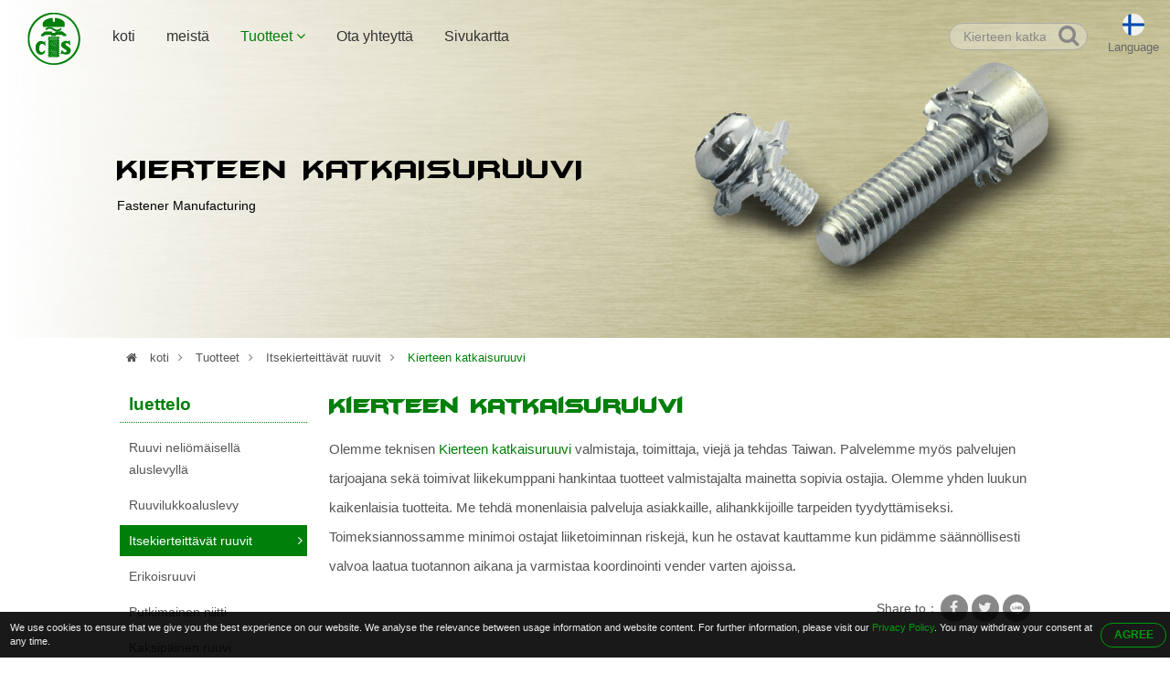

--- FILE ---
content_type: text/html; charset=UTF-8
request_url: https://www.semsscrew.com/fi/thread-cutting-screw.html
body_size: 13777
content:

<!DOCTYPE HTML>
<html lang="fi">
<head>
	<meta charset="utf-8" />
	<meta name="viewport" content="width=device-width, initial-scale=1.0" />	
			<title>Kierteen katkaisuruuvi Valmistajat. Osta korkealaatuista Kierteen katkaisuruuvi osoitteesta Taiwan</title>
<meta name="keywords" content="Kierteen katkaisuruuvi,taiwan,valmistaja,hinta,paras,tehdas,toimittajat,tukkumyyjä,valmistajat,yritys,jakelija,toimittaja,OEM,ODM" />
<meta name="description" content="Etsi online-tiedot yrityksestä, joka myy Kierteen katkaisuruuvi. Hanki tietoja Kierteen katkaisuruuvi toimittajista, valmistajista, OEM:stä, ODM:stä, tehtaista ja kauppiaista, jotka tarjoavat parhaan hinnan maassa Taiwan" />
		<meta name="robots" content="noodp"/>

	<meta property="og:title" content="Kierteen katkaisuruuvi Valmistajat. Osta korkealaatuista Kierteen katkaisuruuvi osoitteesta Taiwan. ">
	<meta property="og:description" content="Etsi online-tiedot yrityksestä, joka myy Kierteen katkaisuruuvi. Hanki tietoja Kierteen katkaisuruuvi toimittajista, valmistajista, OEM:stä, ODM:stä, tehtaista ja kauppiaista, jotka tarjoavat parhaan hinnan maassa Taiwan">
	<meta property="og:url" content="https://www.semsscrew.com/fi/thread-cutting-screw.html">
	<meta property="og:image" content="https://www.semsscrew.com/img/site.png">
	<meta property="og:site_name" name="author" content="Chia Sing Screw Industrial Co., Ltd.">
	<meta property="og:type" content="website">
	<meta property="og:locale" content="en-US" />
	<meta property="og:locale:alternate" content="zh_TW" />
	<meta name="twitter:card" content="summary_large_image">

	<link rel="shortcut icon" href="img/fav.ico">
	<link rel="canonical" href="https://www.semsscrew.com/fi/thread-cutting-screw.html" />
	<link rel="alternate" type="application/rss+xml" title="Chia Sing Screw Industrial Co., Ltd." href="rss.xml" />

	<meta name="google-site-verification" content="zpW9AlqpRw51UkgK7_Ta-4sT4ijf8h835N4VtYbHypU" />
	<meta name="yandex-verification" content="0f04ea282f1db8c6" />

	<!-- Hreflang -->
		<link rel="alternate" hreflang="en" href="https://www.semsscrew.com/thread-cutting-screw.html" />
	<link rel="alternate" hreflang="fr" href="https://www.semsscrew.com/fr/thread-cutting-screw.html" />
	<link rel="alternate" hreflang="de" href="https://www.semsscrew.com/de/thread-cutting-screw.html" />
	<link rel="alternate" hreflang="ru" href="https://www.semsscrew.com/ru/thread-cutting-screw.html" />
	<link rel="alternate" hreflang="pt" href="https://www.semsscrew.com/pt/thread-cutting-screw.html" />
	<link rel="alternate" hreflang="it" href="https://www.semsscrew.com/it/thread-cutting-screw.html" />
	<link rel="alternate" hreflang="hi" href="https://www.semsscrew.com/hi/thread-cutting-screw.html" />
	<link rel="alternate" hreflang="es" href="https://www.semsscrew.com/es/thread-cutting-screw.html" />
	<link rel="alternate" hreflang="nl" href="https://www.semsscrew.com/nl/thread-cutting-screw.html" />
	<link rel="alternate" hreflang="ar" href="https://www.semsscrew.com/ar/thread-cutting-screw.html" />
	<link rel="alternate" hreflang="th" href="https://www.semsscrew.com/th/thread-cutting-screw.html" />
	<link rel="alternate" hreflang="id" href="https://www.semsscrew.com/id/thread-cutting-screw.html" />
	<link rel="alternate" hreflang="bn" href="https://www.semsscrew.com/bn/thread-cutting-screw.html" />
	<link rel="alternate" hreflang="tr" href="https://www.semsscrew.com/tr/thread-cutting-screw.html" />
	<link rel="alternate" hreflang="vi" href="https://www.semsscrew.com/vi/thread-cutting-screw.html" />
	<link rel="alternate" hreflang="tw" href="https://www.semsscrew.com/tw/thread-cutting-screw.html" />
	
	<script type="application/ld+json">
	{
		"@context": "http://schema.org",
		"@type": "WebSite",
		"url": "https://www.semsscrew.com",
		"headline": "Kierteen katkaisuruuvi Valmistajat. Osta korkealaatuista Kierteen katkaisuruuvi osoitteesta Taiwan. ",
		"description": "Etsi online-tiedot yrityksestä, joka myy Kierteen katkaisuruuvi. Hanki tietoja Kierteen katkaisuruuvi toimittajista, valmistajista, OEM:stä, ODM:stä, tehtaista ja kauppiaista, jotka tarjoavat parhaan hinnan maassa Taiwan",
		"name": "Chia Sing Screw Industrial Co., Ltd.",
		"image": "https://www.semsscrew.com/img/site.png"
	}
	</script>
	<!-- lang = ar style -->
		
	
	<!-- new_trans_lang style -->
	<style>
		.dropbtn {
			background: url(img/lan/fl_fi@2x.png) 50% 15px no-repeat;
			background-size: 24px auto;
		}
	</style>
	<link type="text/css" rel="stylesheet" href="css/style.css">
	<style>
		.eupopup-container {
			background: rgba(0,0,0,.9);
			font-size: 0;
			text-align: center;
			display: none;
			z-index: 99;
			padding: 10px 5px;
			margin: 0;
		}

		.eupopup-container-top,
		.eupopup-container-fixedtop{
			position: fixed;
			bottom: 0; left: 0; right: 0;
			z-index: 999999999;
		}

		.eupopup-container-fixedtop{
			position: fixed;
		}

		.eupopup-container-bottom{
			position: fixed;
			bottom: 0; left: 0; right: 0;
		}

		.eupopup-container-bottomleft,
		.eupopup-container-bottomleft{
			position: fixed;
			bottom: 10px;
			left: 10px;
			width: 300px;
		}

		.eupopup-container-bottomright{
			position: fixed;
			bottom: 10px;
			right: 10px;
			width: 300px;
		}

		.eupopup-closebutton {
			font-size: 3rem;
			font-weight: 100;
			line-height: 3.5rem;
			color: #ddd;
			position: absolute;
			top: 0;
			right: 0;
			padding: 5px 10px;
		}
		.eupopup-closebutton:hover,
		.eupopup-closebutton:active {
			color: #fff;
			text-decoration: none;
		}

		.eupopup-head{
			font-size: 13px;
			line-height: 15px;
			font-weight: bold;
			color: #ffda33;
			text-align: left;
			padding: 5px 0;
		}

		.eupopup-body {
			color: #eee;
			font-size: 11px;
			line-height: 15px;
			display: inline-block;
			text-align: left;
			/*width: calc(100% - 70px);*/
			vertical-align: middle;
			padding: 0 5px;
		}
		.eupopup-body a{
			color: #009c0d;
			text-decoration: none;
		}
		.eupopup-body a:hover{
			color: #fff;
		}

		.eupopup-buttons{
			display: inline-block;
			vertical-align: middle;
			width: 70px;
		}

		.eupopup-button_1{
			font-weight: bold;
			font-size: 12px;
			line-height: 15px;
		}

		.eupopup-button_2{
			font-weight: normal;
			font-size: 13px;
			line-height: 20px;
		}

		.eupopup-buttons a{
			color: #009c0d;
			border: 1px solid #009c0d;
			padding: 5px 10px;
			border-radius: 30px;
			width: 50px;
			display: block;
		}
		.eupopup-buttons a:hover{
			color: #fff;
			border: 1px solid #fff;
		}
				@media (max-width: 1371px){
			.eupopup-body{
				width: calc(100% - 82px);
			}
		}
				@media (max-width: 460px){
			.eupopup-body{
				display: block;
				width: 100%;
				margin: 0 0 5px 0;
				padding: 0;
			}
			.eupopup-buttons {
			    display: block;
			    margin: 0 auto;
			}
		}
		@media (max-width: 812px) and (max-height: 375px){
						.eupopup-body{
				width: calc(100% - 82px);
			}
					}
		@media (max-width: 736px) and (max-height: 414px){
						.eupopup-body{
				width: calc(100% - 82px);
			}
					}
		@media (max-width: 667px) and (max-height: 375px){
			.eupopup-body{
				width: calc(100% - 82px);
			}
		}
		@media (max-width: 568px) and (max-height: 320px){
			.eupopup-body{
				width: calc(100% - 82px);
			}
		}
	</style>
</head>
<body itemscope itemtype="http://schema.org/WebPage">
<!-- Menu | Mobile, Pad Ver -->
<div id="mobileMenu" class="mobile_menu_list">
	<!-- mobile_menu_top -->
	<div class="mobile_menu_top">
		<!-- search -->
		<div id="sb-search_m" class="search_area_m">
			<form action="search.php" method="get">
				<label for="search">Please type search text...</label>
				<input class="search_text" type="text" value="Kierteen katkaisuruuvi" name="q" id="search_m" />
				<button class="btn_search" type="submit" value="search" title="Search"><i class="fa fa-search"></i></button>
			</form>
		</div>
		<div class="btn_close_menu"><a href="javascript:void(0)" onclick="closeNav()" title="Close Menu">&#x2715;</a></div>
	</div>
	<ul itemscope itemtype="http://schema.org/Menu">
		<li itemprop="name" class=""><a href="index.html" title="koti"><i class="fa fa-home"></i>koti</a></li>
		<li itemprop="name" class=""><a href="introduction.html" title="meistä"><i class="fa fa-users"></i>meistä</a></li>
		<li itemprop="name" class=" active"><a href="products.html" title="Tuotteet"><i class="fa fa-list"></i>Tuotteet <i class="fa fa-angle-down"></i></a>
			<ul itemscope itemtype="http://schema.org/MenuSection">
															<li itemprop="name"><a href="screw-with-square-washer.html" title="Ruuvi neliömäisellä aluslevyllä">Ruuvi neliömäisellä aluslevyllä</a>
																						<li itemprop="name"><a href="screw-lock-washer.html" title="Ruuvilukkoaluslevy">Ruuvilukkoaluslevy</a>
																						<li itemprop="name" class="active"><a href="self-tapping-screws.html" title="Itsekierteittävät ruuvit">Itsekierteittävät ruuvit</a>
										</li>
																						<li itemprop="name"><a href="special-screw.html" title="Erikoisruuvi">Erikoisruuvi</a>
																						<li itemprop="name"><a href="tubular-rivet.html" title="Putkimainen niitti">Putkimainen niitti</a>
																						<li itemprop="name"><a href="double-ended-screw.html" title="Kaksipäinen ruuvi">Kaksipäinen ruuvi</a>
																						<li itemprop="name"><a href="hexagon-socket-head-bolt.html" title="Kuusikulmaisen kantapään pultti">Kuusikulmaisen kantapään pultti</a>
																						<li itemprop="name"><a href="fillister-head-screw.html" title="Täyttöpään ruuvi">Täyttöpään ruuvi</a>
																						<li itemprop="name"><a href="button-head-screw.html" title="Painikepään ruuvi">Painikepään ruuvi</a>
																						<li itemprop="name"><a href="stamping-parts.html" title="Leimaus osat">Leimaus osat</a>
																						<li itemprop="name"><a href="machining-parts.html" title="Työstö osat">Työstö osat</a>
													</ul>
		</li>
		<li itemprop="name" class=""><a href="contact.html" title="Ota yhteyttä"><i class="fa fa-envelope"></i>Ota yhteyttä</a></li>
		<li itemprop="name" class=""><a href="sitemap.html" title="Sivukartta"><i class="fa fa-sitemap"></i>Sivukartta</a></li>
	</ul>
</div>


<!-- Wrapper Start -->
<div class="wrapper" id="main">
	<!-- Header -->
	<header class="fadeIn">
		<!-- btn_Mobile_Menu -->
		<div class="btn_mobile_menu" onclick="openNav()" title="Open Menu"><a>&#9776;</a></div>


		<!-- logo -->
		<div class="logo">
			<a href="index.html" title="Chia Sing Screw Industrial Co., Ltd."></a>
		</div>

		<!-- Menu | PC Ver -->
		<div itemscope itemtype="http://schema.org/Menu" class="menu">
			<ul>
				<li itemprop="name" class=""><a href="index.html" title="koti">koti</a></li>
				<li itemprop="name" class=""><a href="introduction.html" title="meistä">meistä</a></li>
				<li itemprop="name" class="dropdown active"><a href="products.html" title="Tuotteet">Tuotteet <i class="fa fa-angle-down"></i></a>
					<ul itemscope itemtype="http://schema.org/MenuSection" class="dropdown-content fadeIn">
											<li itemprop="name"><a href="screw-with-square-washer.html" title="Ruuvi neliömäisellä aluslevyllä">Ruuvi neliömäisellä aluslevyllä</a>
							<ul>
														</ul>
						</li>
											<li itemprop="name"><a href="screw-lock-washer.html" title="Ruuvilukkoaluslevy">Ruuvilukkoaluslevy</a>
							<ul>
														</ul>
						</li>
											<li itemprop="name"><a href="self-tapping-screws.html" title="Itsekierteittävät ruuvit">Itsekierteittävät ruuvit</a>
							<ul>
														</ul>
						</li>
											<li itemprop="name"><a href="special-screw.html" title="Erikoisruuvi">Erikoisruuvi</a>
							<ul>
														</ul>
						</li>
											<li itemprop="name"><a href="tubular-rivet.html" title="Putkimainen niitti">Putkimainen niitti</a>
							<ul>
														</ul>
						</li>
											<li itemprop="name"><a href="double-ended-screw.html" title="Kaksipäinen ruuvi">Kaksipäinen ruuvi</a>
							<ul>
														</ul>
						</li>
											<li itemprop="name"><a href="hexagon-socket-head-bolt.html" title="Kuusikulmaisen kantapään pultti">Kuusikulmaisen kantapään pultti</a>
							<ul>
														</ul>
						</li>
											<li itemprop="name"><a href="fillister-head-screw.html" title="Täyttöpään ruuvi">Täyttöpään ruuvi</a>
							<ul>
														</ul>
						</li>
											<li itemprop="name"><a href="button-head-screw.html" title="Painikepään ruuvi">Painikepään ruuvi</a>
							<ul>
														</ul>
						</li>
											<li itemprop="name"><a href="stamping-parts.html" title="Leimaus osat">Leimaus osat</a>
							<ul>
														</ul>
						</li>
											<li itemprop="name"><a href="machining-parts.html" title="Työstö osat">Työstö osat</a>
							<ul>
														</ul>
						</li>
										</ul>
				</li>
				<li itemprop="name" class=""><a href="contact.html" title="Ota yhteyttä">Ota yhteyttä</a></li>
				<li itemprop="name" class=""><a href="sitemap.html" title="Sivukartta">Sivukartta</a></li>
			</ul>
		</div>

		<!-- Top -->
		<div class="top">
			<!-- search -->
			<div id="sb-search" class="search_area">
				<form action="search.php" method="get">
					<label for="search">Please type search text...</label>
					<input class="search_text" type="text" value="Kierteen katkaisuruuvi" name="q" id="search" />
					<button class="btn_search" type="submit" value="search" title="Search"><i class="fa fa-search"></i></button>
				</form>
			</div>

			<!-- trans lang -->
				<div class="trans_lang">
					<!-- PC Ver -->
					<a href="#" onclick="langDropdown()" class="dropbtn"
						title="">
						Language					</a>



					<div id="lang_Dropdown" class="trans_lang_content fadeIn">
						<div class="btn_close_lang"><a href="#" title="Close Language">✕</a></div>
						<div class="title">Choose
							Language:</div>
												<ul>
																					<li><a href="/thread-cutting-screw.html"
									title="English" ><img src="img/lan/fl_en@2x.png"
										alt="English" /> English</a></li>
																					<li><a href="/fr/thread-cutting-screw.html"
									title="French, Français" ><img src="img/lan/fl_fr@2x.png"
										alt="Français" /> Français</a></li>
																					<li><a href="/de/thread-cutting-screw.html"
									title="German, Deutsch" ><img src="img/lan/fl_de@2x.png"
										alt="Deutsch" /> Deutsch</a></li>
																					<li><a href="/ru/thread-cutting-screw.html"
									title="Russian, Русский" ><img src="img/lan/fl_ru@2x.png"
										alt="Русский" /> Русский</a></li>
																					<li><a href="/pt/thread-cutting-screw.html"
									title="Portuguese, Português" ><img src="img/lan/fl_pt@2x.png"
										alt="Português" /> Português</a></li>
																					<li><a href="/it/thread-cutting-screw.html"
									title="Italian, Italiano" ><img src="img/lan/fl_it@2x.png"
										alt="Italiano" /> Italiano</a></li>
																					<li><a href="/hi/thread-cutting-screw.html"
									title="Hindi, हिन्दी" ><img src="img/lan/fl_hi@2x.png"
										alt="हिन्दी" /> हिन्दी</a></li>
																					<li><a href="/es/thread-cutting-screw.html"
									title="Spanish, Español" ><img src="img/lan/fl_es@2x.png"
										alt="Español" /> Español</a></li>
																					<li><a href="/nl/thread-cutting-screw.html"
									title="Dutch, Nederlandse" ><img src="img/lan/fl_nl@2x.png"
										alt="Nederlandse" /> Nederlandse</a></li>
																					<li><a href="/ar/thread-cutting-screw.html"
									title="Arabic, العربية" ><img src="img/lan/fl_ar@2x.png"
										alt="العربية" /> العربية</a></li>
																					<li><a href="/vi/thread-cutting-screw.html"
									title="Vietnamese, Tiếng Việt" ><img src="img/lan/fl_vi@2x.png"
										alt="Tiếng Việt" /> Tiếng Việt</a></li>
																					<li><a href="/th/thread-cutting-screw.html"
									title="Thai, ภาษาไทย" ><img src="img/lan/fl_th@2x.png"
										alt="ภาษาไทย" /> ภาษาไทย</a></li>
																					<li><a href="/id/thread-cutting-screw.html"
									title="Indonesian, Bahasa Indonesia" ><img src="img/lan/fl_id@2x.png"
										alt="Bahasa Indonesia" /> Bahasa Indonesia</a></li>
																					<li><a href="/bn/thread-cutting-screw.html"
									title="Bengali, বাঙ্গালী" ><img src="img/lan/fl_bn@2x.png"
										alt="বাঙ্গালী" /> বাঙ্গালী</a></li>
																					<li><a href="/tr/thread-cutting-screw.html"
									title="Turkish, Türk" ><img src="img/lan/fl_tr@2x.png"
										alt="Türk" /> Türk</a></li>
													</ul>
					</div>
				</div>
		</div>
	</header>
	
	<!-- Detail Banner -->
<div class="banner_content fade_Address">
	<div class="title">
		<!-- key h1 | PC Ver -->
		<div class="key_h1">
						<h1 itemprop="name">Kierteen katkaisuruuvi</h1>
					</div>
		Fastener Manufacturing
	</div>
	<div class="banner_items"></div>
</div>

<!-- Address -->
<div class="address fade_Address">
	<ul>
		<li><a href="index.html" title="koti"><i class="fa fa-home"></i> koti</a><i class="fa fa-angle-right"></i></li>
					<li class=""><a href="products.html" title="Tuotteet">Tuotteet</a><i class="fa fa-angle-right"></i></li>
			<li class=""><a href="self-tapping-screws.html" title="Itsekierteittävät ruuvit">Itsekierteittävät ruuvit</a><i class="fa fa-angle-right"></i></li> 
						<li class="active"><a href="http://www.semsscrew.com/fi/thread-cutting-screw.html" title="Kierteen katkaisuruuvi">Kierteen katkaisuruuvi</a></li>
				
	</ul>
</div>

<!-- Content -->
<section id="content">
	<!-- Left_Side -->
	<div class="left_side fade_Sidebar">
		<!-- Side Menu -->
<div class="side_title">luettelo</div>
<aside itemscope itemtype="http://schema.org/MenuSection" class="side_menu">
	<ul>
			
									<li itemprop="name"><a href="screw-with-square-washer.html" title="Ruuvi neliömäisellä aluslevyllä">Ruuvi neliömäisellä aluslevyllä</a>
				</li>
							
		
			
									<li itemprop="name"><a href="screw-lock-washer.html" title="Ruuvilukkoaluslevy">Ruuvilukkoaluslevy</a>
				</li>
							
		
			
									<li itemprop="name" class="select"><a href="self-tapping-screws.html" title="Itsekierteittävät ruuvit">Itsekierteittävät ruuvit</a><i class="fa fa-angle-right"></i>
									</li>
							
		
			
									<li itemprop="name"><a href="special-screw.html" title="Erikoisruuvi">Erikoisruuvi</a>
				</li>
							
		
			
									<li itemprop="name"><a href="tubular-rivet.html" title="Putkimainen niitti">Putkimainen niitti</a>
				</li>
							
		
			
									<li itemprop="name"><a href="double-ended-screw.html" title="Kaksipäinen ruuvi">Kaksipäinen ruuvi</a>
				</li>
							
		
			
									<li itemprop="name"><a href="hexagon-socket-head-bolt.html" title="Kuusikulmaisen kantapään pultti">Kuusikulmaisen kantapään pultti</a>
				</li>
							
		
			
									<li itemprop="name"><a href="fillister-head-screw.html" title="Täyttöpään ruuvi">Täyttöpään ruuvi</a>
				</li>
							
		
			
									<li itemprop="name"><a href="button-head-screw.html" title="Painikepään ruuvi">Painikepään ruuvi</a>
				</li>
							
		
			
									<li itemprop="name"><a href="stamping-parts.html" title="Leimaus osat">Leimaus osat</a>
				</li>
							
		
			
									<li itemprop="name"><a href="machining-parts.html" title="Työstö osat">Työstö osat</a>
				</li>
							
		
	    </ul>
</aside>	</div>	

	<!-- Content_Detail -->
	<div class="content_detail fade_Content_Detail">
		<h2><a href="http://www.semsscrew.com/fi/thread-cutting-screw.html" title="Kierteen katkaisuruuvi">Kierteen katkaisuruuvi</a></h2>
		<div class="content_detail_bg"></div>
		<div class="desp2">Olemme teknisen <a href='http://www.semsscrew.com/fi/thread-cutting-screw.html'><strong>Kierteen katkaisuruuvi</strong></a> valmistaja, toimittaja, viejä ja tehdas Taiwan. Palvelemme myös palvelujen tarjoajana sekä toimivat liikekumppani hankintaa tuotteet valmistajalta mainetta sopivia ostajia. Olemme yhden luukun kaikenlaisia ​​tuotteita. Me tehdä monenlaisia ​​palveluja asiakkaille, alihankkijoille tarpeiden tyydyttämiseksi. Toimeksiannossamme minimoi ostajat liiketoiminnan riskejä, kun he ostavat kauttamme kun pidämme säännöllisesti valvoa laatua tuotannon aikana ja varmistaa koordinointi vender varten ajoissa.</div>
		
		<!-- Social_Share -->
		<div class="social_share">
			<ul>
				<li>Share to：</li>
				<li><a target="_blank" rel="nofollow" class="social_share_btn facebook" href="https://www.facebook.com/sharer/sharer.php?u=https://www.semsscrew.com/fi/thread-cutting-screw.html&t=Kierteen katkaisuruuvi Valmistajat. Osta korkealaatuista Kierteen katkaisuruuvi osoitteesta Taiwan. "><i class="fa fa-facebook"></i></a></li>
		        <li><a target="_blank" rel="nofollow" class="social_share_btn twitter" href="https://twitter.com/intent/tweet?text=Kierteen katkaisuruuvi Valmistajat. Osta korkealaatuista Kierteen katkaisuruuvi osoitteesta Taiwan. &url=https://www.semsscrew.com/fi/thread-cutting-screw.html"><i class="fa fa-twitter"></i></a></li>
		        <!-- <li><a target="_blank" rel="nofollow" class="social_share_btn google_plus" href="https://plus.google.com/share?url=https://www.semsscrew.com/fi/thread-cutting-screw.html"><i class="fa fa-google-plus"></i></a></li> -->
		        <li><a target="_blank" rel="nofollow" class="social_share_btn line_pc" href="https://lineit.line.me/share/ui?text=Kierteen katkaisuruuvi Valmistajat. Osta korkealaatuista Kierteen katkaisuruuvi osoitteesta Taiwan. &url=https://www.semsscrew.com/fi/thread-cutting-screw.html"></a></li>
		        <li><a target="_blank" rel="nofollow" class="social_share_btn line_mobile" href="line://msg/text/Kierteen katkaisuruuvi Valmistajat. Osta korkealaatuista Kierteen katkaisuruuvi osoitteesta Taiwan. &nbsp;https://www.semsscrew.com/fi/thread-cutting-screw.html"></a></li>
			</ul>
		</div>

		<!-- 多張圖 -->
				<div class="products_detail_photo_multi">
			<div id="products_photo_change">
				<ul>
					<li><img src="productpic/pb_vnvr1604049069.jpg" alt='Kierteen katkaisuruuvi - Customized/ Type AB /Type B / S-Tite / P-Tite / B-Tite/ PT thread/ Hi-Lo thread / thread Cutting / f' title="Kierteen katkaisuruuvi - Customized/ Type AB /Type B / S-Tite / P-Tite / B-Tite/ PT thread/ Hi-Lo thread / thread Cutting / f" /></li>
				</ul>
			</div>

					</div>
		

		<!-- 單張圖 
		<div class="product_detail_photo">
			<a href="http://www.semsscrew.com/fi/thread-cutting-screw.html" title="Kierteen katkaisuruuvi - Customized/ Type AB /Type B / S-Tite / P-Tite / B-Tite/ PT thread/ Hi-Lo thread / thread Cutting / f">
				<img src="productpic/pb_vnvr1604049069.jpg" alt="Kierteen katkaisuruuvi - Customized/ Type AB /Type B / S-Tite / P-Tite / B-Tite/ PT thread/ Hi-Lo thread / thread Cutting / f" title="Kierteen katkaisuruuvi - Customized/ Type AB /Type B / S-Tite / P-Tite / B-Tite/ PT thread/ Hi-Lo thread / thread Cutting / f"/>
			</a>
		</div>
		-->

		<div class="products_detail_name">Kierteen katkaisuruuvi</div>
		<div class="products_detail_model">malli - Customized/ Type AB /Type B / S-Tite / P-Tite / B-Tite/ PT thread/ Hi-Lo thread / thread Cutting / f</div>
		
		<!-- Youtube | If proudct has video use it. -->
				<div class="youtube_area">
			<iframe src="https://www.youtube.com/embed/hJqoKO32Gcc" frameborder="0" allow="accelerometer; autoplay; clipboard-write; encrypted-media; gyroscope; picture-in-picture" allowfullscreen></iframe>
		</div>

		
		<!-- Products_Detial_Content -->
		<div class="products_detail_content">Itse-Ruuvit napauttamalla<br />Mukautettu/Tyyppi AB/Tyyppi B/S-Tite/P-Tite/B-Tite/PT lanka/Hei-Lo lanka/langan katkaisu/muodostava lanka<br />
<br />1.Materiaali:Teräs,Seostettu teräs,Ruostumaton teräs<br />2.Suorittaa loppuun:tarpeidesi mukaan(Cr3+Z,Cr3+ZY,Cr3+BZ,Cr3+Oikea keltainen sinkki,Ni,Bo,Tina,Passivointi,ZnFe,ZnNi, ...jne.)<br />3.Prosessikyky:Halkaisija M1.2 - M12 Pituus:3-80 mm<br />4.Korkea laatu ja kilpailukykyiset hinnat<br />5.Nopea toimitusaika<br />6.Alkuperämaa:Kiina/Taiwan<br />7.Rohs/Reach-yhteensopiva/Halogeeniton yhteensopivuus<br />
<br />Näissä kierreruuveissa on irti-keskivarren ura, joka tarjoaa todellisen leikkaustoiminnon,eliminoi erillisen kierteityksen ja muodostaa täydellisesti yhteensopivan kierteen, joka edistää vahvempaa kiinnitystä.Verrattuna koneruuveihin kierrerei&#39;issä,vähemmällä kierreruuvilla saavutetaan sama pitovoima.Kierreruuvit voidaan irrottaa ja kiristää uudelleen.<br />
<br />Yleisenä sääntönä,Tyypin 1 kierreruuveja suositellaan teräsosiin, joiden paksuus on alle puolet ruuvin halkaisijasta.Tyypin 23 kierreruuvi,leveämmällä varren aukolla,suositellaan käytettäväksi valuraudassa ja pehmeissä metalleissa, kuten sinkki- ja alumiinivaluissa&mdash;ja joissain muoveissa.<br />
<br />Tyypin 25 kierreruuvi,Yhdistämällä leveän kierteen katkaisuvarren uran ja terävän leikkuureunan erillään oleviin kierteisiin matalaa ajoa varten/korkea kuorintamomentti,sopii erinomaisesti yhteensopivien lankojen leikkaamiseen lämpökovettuvasta muovista.<br />
<br />Tyypin 17 ruuvi poraa oman reiän ja leikkaa puuhun läheiset liitoskierteet,kevyt muovi ja lastulevy.ChiaSingiltä on saatavana myös täydellinen valikoima F- ja BF-tyyppisiä kierreruuveja.                  </div>
		<div class="desp3">Meidän suurin voimavara on meidän sitoutuneita työntekijöitä, jotka tarjoavat erinomaisen <h3>Kierteen katkaisuruuvi</h3>. Kokenut, ystävällinen henkilökunta on koulutettu vastaamaan nopeasti kysymyksiin ja täysin selittää suunnittelun vaatimuksia.</div>
		
		<div onclick="open_contact_form()" class="btn_open_contact" title="Enquiry Now">Enquiry Now</div>
		<!-- Contact_Form hide/open, If User wanna and show it. -->
		<div id="contact_form_open" class="contact_form fadeIn" style="display: none;">
			<!--Start Contact form -->														
			<form name="enquirytable" method="post" action="enquiry.php" onSubmit="return chkform(this)" id="contact">
			<div id="tips">For better services for you, please as far as possible use English to fill in the followings!</div>
			<div class="attention">* Pakollinen </div>
			<div class="form-group">
				<label class="company_title">Voit: Chia Sing Screw Industrial Co., Ltd.</label>
			</div>

			<div class="form-group">	 
				<label for="Subject"><i class="attention">*</i>aihe:</label>
				<input type="text" name="txt_subject" class="form-control" id="Subject" placeholder="Subject" value="Kierteen katkaisuruuvi - Customized/ Type AB /Type B / S-Tite / P-Tite / B-Tite/ PT thread/ Hi-Lo thread / thread Cutting / f">
			</div>
			<div class="form-group title"> 
				<label>Tiedustelu tiedot</label>
			</div>
			<div class="form-group">
				<label>Incoterm:</label>
				<select class="select-control" name="sel_incoterm" id="sel_incoterm" >
					<option value="">Valitse</option>
					<option value="FOB">FOB</option>
					<option value="CIF">CIF</option>
					<option value="CNF">CNF</option>
					<option value="Other">muut</option>
				</select>
			</div>
			<div class="form-group">
				<label>maksu:</label>
				<select class="select-control" name="sel_payment" id="sel_payment" >
					<option value="">Valitse</option>
					<option value="L/C">L / C</option>
					<option value="T/T">T / T</option>
					<option value="Escrow">Escrow</option>
					<option value="Other">muut</option>
				</select>
			</div>
			<div class="form-group">
				<label for="INITIAL_ORDER_QUANTITY">Initial Tilausmäärä:</label>
				<input name="txt_iniorderqty" type="text" class="form-control" id="INITIAL_ORDER_QUANTITY" placeholder="ORDER/QUANTITY">
			</div>
			<div class="form-group">
				<label>Näyte Ehdot:</label>
				<select class="select-control" name="sel_sampleterm">
					<option value="">Valitse</option>
					<option value="Free sample">Ilmainen näyte</option>
					<option value="Buyer pays shipping fee">Ostaja maksaa postikuluja</option>
					<option value="Seller pays shipping fee">Myyjä maksaa postikuluja</option>
					<option value="Buyer pays sample fee">Ostaja maksaa näytteen maksu</option>
					<option value="Seller pays sample fee">Myyjä maksaa näytteen maksu</option>
					<option value="Buyer pays both shipping and sample fee">Ostaja maksaa sekä merenkulun ja näyte maksu</option>
					<option value="Seller pays both shipping and sample fee">Myyjä maksaa sekä merenkulun ja näyte maksu</option>
				</select>
			</div>
			<div class="form-group">
				<label for="MESSAGE"><i class="attention">*</i>viesti:</label>
				<textarea class="textarea-control" name="txt_msg" id="MESSAGE" placeholder="Message"></textarea>
			</div>
			<div class="form-group title">
				<label>Antakaa seuraavat yhteystiedot</label>
			</div>
			<div class="form-group">
				<label> otsikko:</label>
			</div>
			<div class="form-group">
				<div class="checkbox_area">
					<label for="Mr"></label>
					<input name="rdb_title" type="radio" class="radio-control" value="mr" id="Mr" checked="checked"> Herra
				</div>
				<div class="checkbox_area">
					<label for="Ms"></label>
					<input name="rdb_title" type="radio" class="radio-control" value="ms" id="Ms"> Neiti
				</div>
				<div class="checkbox_area">
					<label for="Mrs"></label>
					<input name="rdb_title" type="radio" class="radio-control" value="mrs" id="Mrs"> Rouva
				</div>
			</div>
			<div class="form-group">
				<label for="FIRST_NAME"><i class="attention">*</i>Etunimi:</label>
				<input type="text" name="txt_firname" class="form-control" id="FIRST_NAME" placeholder="First Name" />
			</div>
			<div class="form-group">
				<label for="FAMILY_NAME"><i class="attention">*</i>sukunimi:</label>
				<input type="text" name="txt_famname" class="form-control" id="FAMILY_NAME" placeholder="Family Name" />
			</div>
			<div class="form-group">
				<label for="COMPANY_NAME"><i class="attention">*</i>Yrityksen nimi:</label>
				<input type="text" name="txt_companyname" class="form-control" id="COMPANY_NAME" placeholder="Company Name" />
			</div>
			<div class="form-group">
				<label><i class="attention">*</i>Maa / alue:</label>
				<select class="select-control" name="sel_country" id="sel_country">
					<option value="">-- Valitse yksi --</option>
										<option value="AF">Afghanistan</option>
										<option value="AL">Albania</option>
										<option value="DZ">Algeria</option>
										<option value="AS">American Samoa</option>
										<option value="AD">Andorra</option>
										<option value="AO">Angola</option>
										<option value="AI">Anguilla</option>
										<option value="AQ">Antarctica</option>
										<option value="AG">Antigua and Barbuda</option>
										<option value="AR">Argentina</option>
										<option value="AM">Armenia</option>
										<option value="AW">Aruba</option>
										<option value="AU">Australia</option>
										<option value="AT">Austria</option>
										<option value="AZ">Azerbaijan</option>
										<option value="BS">Bahamas</option>
										<option value="BH">Bahrain</option>
										<option value="BD">Bangladesh</option>
										<option value="BB">Barbados</option>
										<option value="BY">Belarus</option>
										<option value="BE">Belgium</option>
										<option value="BZ">Belize</option>
										<option value="BJ">Benin</option>
										<option value="BM">Bermuda</option>
										<option value="BT">Bhutan</option>
										<option value="BO">Bolivia</option>
										<option value="BA">Bosnia & Herzegovina</option>
										<option value="BW">Botswana</option>
										<option value="BV">Bouvet Island</option>
										<option value="BR">Brazil</option>
										<option value="IO">British Indian Ocean Territory</option>
										<option value="BN">Brunei Darussalam</option>
										<option value="BG">Bulgaria</option>
										<option value="BF">Burkina Faso</option>
										<option value="BI">Burundi</option>
										<option value="KH">Cambodia</option>
										<option value="CM">Cameroon</option>
										<option value="CA">Canada</option>
										<option value="CV">Cape Verde</option>
										<option value="KY">Cayman Islands</option>
										<option value="CF">Central African Republic</option>
										<option value="TD">Chad</option>
										<option value="CL">Chile</option>
										<option value="CN">China</option>
										<option value="CX">Christmas Island</option>
										<option value="CC">Cocos (Keeling) Islands</option>
										<option value="CO">Colombia</option>
										<option value="KM">Comoros</option>
										<option value="CG">Congo (Brazzaville)</option>
										<option value="CD">Congo (Kinshasa)</option>
										<option value="CK">Cook Islands</option>
										<option value="CR">Costa Rica</option>
										<option value="CI">Cote d'Ivoire</option>
										<option value="HR">Croatia</option>
										<option value="CU">Cuba</option>
										<option value="CY">Cyprus</option>
										<option value="CZ">Czech Republic</option>
										<option value="DK">Denmark</option>
										<option value="DJ">Djibouti</option>
										<option value="DM">Dominica</option>
										<option value="DO">Dominican Republic</option>
										<option value="TL">East Timor</option>
										<option value="EC">Ecuador</option>
										<option value="EG">Egypt</option>
										<option value="SV">El Salvador</option>
										<option value="GQ">Equatorial Guinea</option>
										<option value="ER">Eritrea</option>
										<option value="EE">Estonia</option>
										<option value="ET">Ethiopia</option>
										<option value="FK">Falkland Islands</option>
										<option value="FO">Faroe Islands</option>
										<option value="FJ">Fiji</option>
										<option value="FI">Finland</option>
										<option value="FR">France</option>
										<option value="GF">French Guiana</option>
										<option value="PF">French Polynesia</option>
										<option value="TF">French Southern Territories</option>
										<option value="GA">Gabon</option>
										<option value="GM">Gambia</option>
										<option value="GE">Georgia</option>
										<option value="DE">Germany</option>
										<option value="GH">Ghana</option>
										<option value="GI">Gibraltar</option>
										<option value="GR">Greece</option>
										<option value="GL">Greenland</option>
										<option value="GD">Grenada</option>
										<option value="GP">Guadeloupe</option>
										<option value="GU">Guam</option>
										<option value="GT">Guatemala</option>
										<option value="GN">Guinea</option>
										<option value="GW">Guinea-Bissau</option>
										<option value="GY">Guyana</option>
										<option value="HT">Haiti</option>
										<option value="HM">Heard & McDonald Islands</option>
										<option value="HN">Honduras</option>
										<option value="HK">Hong Kong</option>
										<option value="HU">Hungary</option>
										<option value="IS">Iceland</option>
										<option value="IN">India</option>
										<option value="ID">Indonesia</option>
										<option value="IR">Iran</option>
										<option value="IQ">Iraq</option>
										<option value="IE">Ireland</option>
										<option value="IL">Israel</option>
										<option value="IT">Italy</option>
										<option value="JM">Jamaica</option>
										<option value="JP">Japan</option>
										<option value="JO">Jordan</option>
										<option value="KZ">Kazakhstan</option>
										<option value="KE">Kenya</option>
										<option value="KI">Kiribati</option>
										<option value="KW">Kuwait</option>
										<option value="KG">Kyrgyzstan</option>
										<option value="LA">Laos</option>
										<option value="LV">Latvia</option>
										<option value="LB">Lebanon</option>
										<option value="LS">Lesotho</option>
										<option value="LR">Liberia</option>
										<option value="LY">Libya</option>
										<option value="LI">Liechtenstein</option>
										<option value="LT">Lithuania</option>
										<option value="LU">Luxembourg</option>
										<option value="MO">Macau</option>
										<option value="MK">Macedonia</option>
										<option value="MG">Madagascar</option>
										<option value="MW">Malawi</option>
										<option value="MY">Malaysia</option>
										<option value="MV">Maldives</option>
										<option value="ML">Mali</option>
										<option value="MT">Malta</option>
										<option value="MH">Marshall Islands</option>
										<option value="MQ">Martinique</option>
										<option value="MR">Mauritania</option>
										<option value="MU">Mauritius</option>
										<option value="YT">Mayotte</option>
										<option value="MX">Mexico</option>
										<option value="FM">Micronesia</option>
										<option value="MD">Moldova</option>
										<option value="MC">Monaco</option>
										<option value="MN">Mongolia</option>
										<option value="MS">Montserrat</option>
										<option value="MA">Morocco</option>
										<option value="MZ">Mozambique</option>
										<option value="MM">Myanmar</option>
										<option value="NA">Namibia</option>
										<option value="NR">Nauru</option>
										<option value="NP">Nepal</option>
										<option value="NL">Netherlands</option>
										<option value="AN">Netherlands Antilles</option>
										<option value="NC">New Caledonia</option>
										<option value="NZ">New Zealand</option>
										<option value="NI">Nicaragua</option>
										<option value="NE">Niger</option>
										<option value="NG">Nigeria</option>
										<option value="NU">Niue</option>
										<option value="NF">Norfolk Island</option>
										<option value="KP">North Korea</option>
										<option value="MP">Northern Mariana Islands</option>
										<option value="NO">Norway</option>
										<option value="OM">Oman</option>
										<option value="PK">Pakistan</option>
										<option value="PW">Palau</option>
										<option value="PS">Palestine</option>
										<option value="PA">Panama</option>
										<option value="PG">Papua New Guinea</option>
										<option value="PY">Paraguay</option>
										<option value="PE">Peru</option>
										<option value="PH">Philippines</option>
										<option value="PN">Pitcairn</option>
										<option value="PL">Poland</option>
										<option value="PT">Portugal</option>
										<option value="PR">Puerto Rico</option>
										<option value="QA">Qatar</option>
										<option value="RE">Reunion</option>
										<option value="RO">Romania</option>
										<option value="RU">Russian Federation</option>
										<option value="RW">Rwanda</option>
										<option value="KN">Saint Kitts and Nevis</option>
										<option value="WS">Samoa</option>
										<option value="SM">San Marino</option>
										<option value="ST">Sao Tome and Principe</option>
										<option value="SA">Saudi Arabia</option>
										<option value="SN">Senegal</option>
										<option value="YU">Serbia and Montenegro</option>
										<option value="SC">Seychelles</option>
										<option value="SL">Sierra Leone</option>
										<option value="SG">Singapore</option>
										<option value="SK">Slovakia</option>
										<option value="SI">Slovenia</option>
										<option value="SB">Solomon Islands</option>
										<option value="SO">Somalia</option>
										<option value="ZA">South Africa</option>
										<option value="KR">South Korea</option>
										<option value="ES">Spain</option>
										<option value="LK">Sri Lanka</option>
										<option value="LC">St Lucia</option>
										<option value="SH">St. Helena</option>
										<option value="PM">St. Pierre and Miquelon</option>
										<option value="VC">St. Vincent and The Grenadines</option>
										<option value="SD">Sudan</option>
										<option value="SR">Suriname</option>
										<option value="SJ">Svalbard and Jan Mayen</option>
										<option value="SZ">Swaziland</option>
										<option value="SE">Sweden</option>
										<option value="CH">Switzerland</option>
										<option value="SY">Syria</option>
										<option value="TW">Taiwan</option>
										<option value="TJ">Tajikistan</option>
										<option value="TZ">Tanzania</option>
										<option value="TH">Thailand</option>
										<option value="TG">Togo</option>
										<option value="TK">Tokelau</option>
										<option value="TO">Tonga</option>
										<option value="TT">Trinidad & Tobago</option>
										<option value="TN">Tunisia</option>
										<option value="TR">Turkey</option>
										<option value="TM">Turkmenistan</option>
										<option value="TC">Turks and Caicos Islands</option>
										<option value="TV">Tuvalu</option>
										<option value="UG">Uganda</option>
										<option value="UA">Ukraine</option>
										<option value="UE">United Arab Emirates</option>
										<option value="GB">United Kingdom</option>
										<option value="US">United States</option>
										<option value="UM">United States Oceania</option>
										<option value="UY">Uruguay</option>
										<option value="UZ">Uzbekistan</option>
										<option value="VU">Vanuatu</option>
										<option value="VA">Vatican</option>
										<option value="VE">Venezuela</option>
										<option value="VN">Vietnam</option>
										<option value="VG">Virgin Islands (British)</option>
										<option value="WF">Wallis and Futuna</option>
										<option value="EH">Western Sahara</option>
										<option value="YE">Yemen</option>
										<option value="ZM">Zambia</option>
										<option value="ZW">Zimbabwe</option>
									</select>
			</div>
			<div class="form-group">
				<label for="ADDRESS">osoite:</label>
				<input name="txt_address" type="text" class="form-control" id="ADDRESS" placeholder="Address" />
			</div>
			<div class="form-group">
				<label for="E_MAIL"><i class="attention">*</i>E-mail:</label>
				<input name="txt_email" type="email" class="form-control" id="E_MAIL" placeholder="Email" />
			</div>
			<div class="form-group">
				<label for="TELEPHONE">puhelin:</label>
				<input name="txt_tel" type="text" class="form-control" id="TELEPHONE" placeholder="Telephone" />
			</div>
			<div class="form-group">
				<label for="FAX">Faksin:</label>
				<input name="txt_fax" type="text" class="form-control" id="FAX" placeholder="FAX" />
			</div>
			<div class="form-group">
				<label for="URL">URL:</label>
				<input name="txt_url" type="text" class="form-control" id="URL" placeholder="URL" />
			</div>
			<div class="form-group">
				<label for="vpic_value1"><i class="attention">*</i>Prove code:</label>
				<div class="provecode_area">
					<input id="vpic_value1" name="vpic" type="text" class="blur" value="" size="10" />
				</div>
				<div class="provecode_area">
					<img id="vpicg" src="vpic.php" alt="Click Refresh Prove code" title="Click Refresh Prove code" onclick="return chvpic();" />
					<div class="provecode_area_txts"><a title="Click Refresh Prove code" onclick="return chvpic();"><i class="fa fa-caret-left"></i> Click Refresh Prove code</a></div>
				</div>
			</div>
			<input type="hidden" name="check" value="" id="check">
			<div class="btn_area">
				<button class="btn_send" type="submit" name="Submit" value="Send" title="Send">Send</button>
				<button class="btn_reset" type="reset" name="Reset" value="Reset" title="Reset">Reset</button>			
			</div>
			</form>
			<!--End Contact form -->
		</div>
             	
     	<!-- Same Products List -->
     	<div class="product_list_title">Tuotteet lista</div>
		<div class="products_area">
							 
																 
																 
																 
																 
																 
																 
																 
																 
																		
<div itemscope itemtype="http://schema.org/Product" class="products_items">
	<div class="products_photo">
		<a href="thread-forming-screw.html" title="Kierteen muodostava ruuvi - Customized/ Type AB /Type B / S-Tite / P-Tite / B-Tite/ PT thread/ Hi-Lo thread / thread Cutting / f">
			<div class="mask"><i class="fa fa-search"></i>
				View Detail			</div>
			<img itemprop="image" src="productpic/pb_jjd1604049037.jpg" alt="Kierteen muodostava ruuvi - Customized/ Type AB /Type B / S-Tite / P-Tite / B-Tite/ PT thread/ Hi-Lo thread / thread Cutting / f"
				title="Kierteen muodostava ruuvi - Customized/ Type AB /Type B / S-Tite / P-Tite / B-Tite/ PT thread/ Hi-Lo thread / thread Cutting / f" />
		</a>
	</div>
	<div itemprop="name" class="products_name"><a href="thread-forming-screw.html"
			title="Kierteen muodostava ruuvi - Customized/ Type AB /Type B / S-Tite / P-Tite / B-Tite/ PT thread/ Hi-Lo thread / thread Cutting / f">Kierteen muodostava ruuvi</a></div>
	<div class="products_model"><a href="thread-forming-screw.html"
			title="Kierteen muodostava ruuvi - Customized/ Type AB /Type B / S-Tite / P-Tite / B-Tite/ PT thread/ Hi-Lo thread / thread Cutting / f">Customized/ Type AB /Type B / S-Tite / P-Tite / B-Tite/ PT thread/ Hi-Lo thread / thread Cutting / f</a></div>
	<div class="product_cate_detail">Itse-Ruuvit napauttamallaMukautettu/Tyyppi AB/Tyyppi B/S-Tite/P-Tite/B-Tite/PT lanka/Hei-Lo lanka/langan katkaisu/muodostava lanka
1.Materiaali:Teräs,Seostettu teräs,Ruostumaton teräs2.Suorittaa loppuun:tarpeidesi mukaan(Cr3+Z,Cr3+ZY,Cr3+BZ,Cr3+Oikea keltainen sinkki,Ni,Bo,Tina,Passivointi,ZnFe,ZnNi, ...jne.)3.Prosessikyky:Halkaisija M1.2 - M12 Pituus:3-80 mm4.Korkea laatu ja kilpailukykyiset hinnat5.Nopea toimitusaika6.Alkuperämaa:Kiina/Taiwan7.Rohs/Reach-yhteensopiva/Halogeeniton yhteensopivuus
Lanka-muodostaen itsensä-kierreruuvit-kehitetty suoraan rautaruuveista.Lanka-muodostaen itsensä-kierreruuvit on porattava ennen käyttöä,ja ruuvaa sitten ruuvit reikiin.Ne on puristettu voimakkaasti sopimaan naaraslangoihin.Materiaali puristetaan uroslankojen väliin,jota kutsutaan langan muodostavaksi itseksi-kierreruuvit.Sitä voidaan käyttää vain ohuille ja muovimateriaaleille,joten se on kehitetty;Kierteen leikkaaminen Kierreruuvit-kierteeseen Yksi tai useampi leikkausaukko on leikattu takapäähän,niin että kun ruuvataan sisään esi-porattu reikä,ruuvin häntää ja hampaita käytetään sopivan ulkokierteen katkaisemiseen samalla tavalla kuin ruuvin hyökkäys.Sitä voidaan käyttää paksuissa levyissä,jotka ovat kovia tai hauraita ja vaikeita-to-muotoiset materiaalit.                  </div>
	<!-- schema product_code -->
	<div itemprop="brand" style="font-size:0; line-height:0;">Chia Sing Screw Industrial Co., Ltd.</div>
	<div itemprop="description" style="font-size:0; line-height:0;">Etsi online-tiedot yrityksestä, joka myy Kierteen katkaisuruuvi. Hanki tietoja Kierteen katkaisuruuvi toimittajista, valmistajista, OEM:stä, ODM:stä, tehtaista ja kauppiaista, jotka tarjoavat parhaan hinnan maassa Taiwan</div>
	<div itemprop="sku" style="font-size:0; line-height:0;">Customized/ Type AB /Type B / S-Tite / P-Tite / B-Tite/ PT thread/ Hi-Lo thread / thread Cutting / f</div>
	<div itemprop="gtin8" style="font-size:0; line-height:0;">none</div>
	<div itemprop="offers" itemscope itemtype="http://schema.org/Offer" style="font-size:0; line-height:0;">
		<span itemprop="price">999999999</span>
		<span itemprop="availability">http://schema.org/InStock</span>
		<span itemprop="priceCurrency">USD</span>
		<span itemprop="priceValidUntil">2020-12-31</span>
		<span itemprop="url">https://www.semsscrew.com/thread-forming-screw.html</span>
	</div>
	<div itemprop="review" itemscope itemtype="http://schema.org/Review" style="font-size:0; line-height:0;">
		<span itemprop="author" itemscope itemtype="http://schema.org/Person">
			<span itemprop="name">Chia Sing Screw Industrial Co., Ltd.</span>
		</span>
	</div>
	<div itemprop="aggregateRating" itemscope itemtype="http://schema.org/AggregateRating"
		style="font-size:0; line-height:0;">
		<span itemprop="ratingValue">90</span>out of
		<span itemprop="bestRating">100</span>based on
		<span itemprop="ratingCount">100</span>user ratings
	</div>
</div>
																						 
																		
<div itemscope itemtype="http://schema.org/Product" class="products_items">
	<div class="products_photo">
		<a href="trilobular-screw.html" title="Trilobulaarinen ruuvi - Customized/ Type AB /Type B / S-Tite / P-Tite / B-Tite/ PT thread/ Hi-Lo thread / thread Cutting / f">
			<div class="mask"><i class="fa fa-search"></i>
				View Detail			</div>
			<img itemprop="image" src="productpic/pb_wpvr1604992976.jpg" alt="Trilobulaarinen ruuvi - Customized/ Type AB /Type B / S-Tite / P-Tite / B-Tite/ PT thread/ Hi-Lo thread / thread Cutting / f"
				title="Trilobulaarinen ruuvi - Customized/ Type AB /Type B / S-Tite / P-Tite / B-Tite/ PT thread/ Hi-Lo thread / thread Cutting / f" />
		</a>
	</div>
	<div itemprop="name" class="products_name"><a href="trilobular-screw.html"
			title="Trilobulaarinen ruuvi - Customized/ Type AB /Type B / S-Tite / P-Tite / B-Tite/ PT thread/ Hi-Lo thread / thread Cutting / f">Trilobulaarinen ruuvi</a></div>
	<div class="products_model"><a href="trilobular-screw.html"
			title="Trilobulaarinen ruuvi - Customized/ Type AB /Type B / S-Tite / P-Tite / B-Tite/ PT thread/ Hi-Lo thread / thread Cutting / f">Customized/ Type AB /Type B / S-Tite / P-Tite / B-Tite/ PT thread/ Hi-Lo thread / thread Cutting / f</a></div>
	<div class="product_cate_detail">Itse-Ruuvit napauttamallaMukautettu/Tyyppi AB/Tyyppi B/S-Tite/P-Tite/B-Tite/PT lanka/Hei-Lo lanka/langan katkaisu/muodostava lanka
1.Materiaali:Teräs,Seostettu teräs,Ruostumaton teräs2.Suorittaa loppuun:tarpeidesi mukaan(Cr3+Z,Cr3+ZY,Cr3+BZ,Cr3+Oikea keltainen sinkki,Ni,Bo,Tina,Passivointi,ZnFe,ZnNi, ...jne.)3.Prosessikyky:Halkaisija M1.2 - M12 Pituus:3-80 mm4.Korkea laatu ja kilpailukykyiset hinnat5.Nopea toimitusaika6.Alkuperämaa:Kiina/Taiwan7.Rohs/Reach-yhteensopiva/Halogeeniton yhteensopivuus
Mikä on kolmiohammas itse-kierreruuvi?Se on minä-kierreruuvi.Sen lanka on tavallinen lanka, jossa on kaareva kolmion muotoinen osa.Kierrepinnalla on myös korkea kovuus.Siksi,yhdistämisen yhteydessä,ruuvit voidaan kiinnittää.Napauta sisäkierrettä osan alareikään liitoksen muodostamiseksi.Tämän tyyppisille ruuveille on ominaista alhainen kiristysmomentti ja korkea lukituskyky.
Eri päätyyppien mukaan,eri kierrehampaiden mukaan,ruuveja on monenlaisia.Yleisimmät ovat koneruuvit ja kolmioruuvit.Esimerkiksi:S-Tite/P-Tite/B-Tite/C-Tite ruuvi.
Kolmiomaisten ruuvien ensimmäinen etu on, että niitä voidaan kierrettää.Joidenkin asiakkaiden edessä,tuotteen kovuus on suhteellisen kova,kuten rautalevy.Kolmioruuvi vain käyttää itseään-napautusominaisuus.Lukitse paremmin tuotteeseen.Kolmiomaisten ruuvien toinen etu on muttereiden säästäminen.Sitä ei tarvitse varustaa muttereilla, kuten mekaanisilla ruuveilla.Tämä auttaa asiakkaita säästämään kustannuksissa.                  </div>
	<!-- schema product_code -->
	<div itemprop="brand" style="font-size:0; line-height:0;">Chia Sing Screw Industrial Co., Ltd.</div>
	<div itemprop="description" style="font-size:0; line-height:0;">Etsi online-tiedot yrityksestä, joka myy Kierteen katkaisuruuvi. Hanki tietoja Kierteen katkaisuruuvi toimittajista, valmistajista, OEM:stä, ODM:stä, tehtaista ja kauppiaista, jotka tarjoavat parhaan hinnan maassa Taiwan</div>
	<div itemprop="sku" style="font-size:0; line-height:0;">Customized/ Type AB /Type B / S-Tite / P-Tite / B-Tite/ PT thread/ Hi-Lo thread / thread Cutting / f</div>
	<div itemprop="gtin8" style="font-size:0; line-height:0;">none</div>
	<div itemprop="offers" itemscope itemtype="http://schema.org/Offer" style="font-size:0; line-height:0;">
		<span itemprop="price">999999999</span>
		<span itemprop="availability">http://schema.org/InStock</span>
		<span itemprop="priceCurrency">USD</span>
		<span itemprop="priceValidUntil">2020-12-31</span>
		<span itemprop="url">https://www.semsscrew.com/trilobular-screw.html</span>
	</div>
	<div itemprop="review" itemscope itemtype="http://schema.org/Review" style="font-size:0; line-height:0;">
		<span itemprop="author" itemscope itemtype="http://schema.org/Person">
			<span itemprop="name">Chia Sing Screw Industrial Co., Ltd.</span>
		</span>
	</div>
	<div itemprop="aggregateRating" itemscope itemtype="http://schema.org/AggregateRating"
		style="font-size:0; line-height:0;">
		<span itemprop="ratingValue">90</span>out of
		<span itemprop="bestRating">100</span>based on
		<span itemprop="ratingCount">100</span>user ratings
	</div>
</div>
																						 
																		
<div itemscope itemtype="http://schema.org/Product" class="products_items">
	<div class="products_photo">
		<a href="stainless-steel-self-tapping-screws.html" title="Ruostumattomasta teräksestä valmistetut itsekierte - Customized/ Type AB /Type B / S-Tite / P-Tite / B-Tite/ PT thread/ Hi-Lo thread / thread Cutting / f">
			<div class="mask"><i class="fa fa-search"></i>
				View Detail			</div>
			<img itemprop="image" src="productpic/pb_0yi1604049053.jpg" alt="Ruostumattomasta teräksestä valmistetut itsekierte - Customized/ Type AB /Type B / S-Tite / P-Tite / B-Tite/ PT thread/ Hi-Lo thread / thread Cutting / f"
				title="Ruostumattomasta teräksestä valmistetut itsekierte - Customized/ Type AB /Type B / S-Tite / P-Tite / B-Tite/ PT thread/ Hi-Lo thread / thread Cutting / f" />
		</a>
	</div>
	<div itemprop="name" class="products_name"><a href="stainless-steel-self-tapping-screws.html"
			title="Ruostumattomasta teräksestä valmistetut itsekierte - Customized/ Type AB /Type B / S-Tite / P-Tite / B-Tite/ PT thread/ Hi-Lo thread / thread Cutting / f">Ruostumattomasta teräksestä valmistetut itsekierte</a></div>
	<div class="products_model"><a href="stainless-steel-self-tapping-screws.html"
			title="Ruostumattomasta teräksestä valmistetut itsekierte - Customized/ Type AB /Type B / S-Tite / P-Tite / B-Tite/ PT thread/ Hi-Lo thread / thread Cutting / f">Customized/ Type AB /Type B / S-Tite / P-Tite / B-Tite/ PT thread/ Hi-Lo thread / thread Cutting / f</a></div>
	<div class="product_cate_detail">Itse-Ruuvit napauttamallaMukautettu/Tyyppi AB/Tyyppi B/S-Tite/P-Tite/B-Tite/PT lanka/Hei-Lo lanka/langan katkaisu/muodostava lanka
1.Materiaali:Teräs,Seostettu teräs,Ruostumaton teräs2.Suorittaa loppuun:tarpeidesi mukaan(Cr3+Z,Cr3+ZY,Cr3+BZ,Cr3+Oikea keltainen sinkki,Ni,Bo,Tina,Passivointi,ZnFe,ZnNi, ...jne.)3.Prosessikyky:Halkaisija M1.2 - M12 Pituus:3-80 mm4.Korkea laatu ja kilpailukykyiset hinnat5.Nopea toimitusaika6.Alkuperämaa:Kiina/Taiwan7.Rohs/Reach-yhteensopiva/Halogeeniton yhteensopivuus
On olemassa kaksi muuta ruuvityyppiä, joissa on erityinen kierrerakenne.Ensimmäinen tyyppi on korkea-Matalakierteiset ruuvit&mdash;käytetään muovissa tai muussa matalassa-tiheysmateriaalit.Kaksinkertainen kierresuunnittelu,korkea lanka(suurempi hampaan ulkohalkaisija)on litteämpi ja terävämpi 30 asteen kierrekulma.Matala lanka(pienempi hampaan ulkohalkaisija)kierrekulma on 60 astetta,hampaan korkeus on vain korkea Puolet langasta.
Korkean ja matalan kierteen yhdistelmärakenne vähentää vääntömomenttia,parantaa vetovoimaa-pois voimat,ja vähentää huomattavasti yhdistetyn työkappaleen murtumisvaaraa.Toista tyyppiä käytetään kipsilevyn kokoonpanossa rakennusteollisuudessa.Itse-Kierreruuvit soveltuvat erityisesti muoville,osat levyt ja puu.                   </div>
	<!-- schema product_code -->
	<div itemprop="brand" style="font-size:0; line-height:0;">Chia Sing Screw Industrial Co., Ltd.</div>
	<div itemprop="description" style="font-size:0; line-height:0;">Etsi online-tiedot yrityksestä, joka myy Kierteen katkaisuruuvi. Hanki tietoja Kierteen katkaisuruuvi toimittajista, valmistajista, OEM:stä, ODM:stä, tehtaista ja kauppiaista, jotka tarjoavat parhaan hinnan maassa Taiwan</div>
	<div itemprop="sku" style="font-size:0; line-height:0;">Customized/ Type AB /Type B / S-Tite / P-Tite / B-Tite/ PT thread/ Hi-Lo thread / thread Cutting / f</div>
	<div itemprop="gtin8" style="font-size:0; line-height:0;">none</div>
	<div itemprop="offers" itemscope itemtype="http://schema.org/Offer" style="font-size:0; line-height:0;">
		<span itemprop="price">999999999</span>
		<span itemprop="availability">http://schema.org/InStock</span>
		<span itemprop="priceCurrency">USD</span>
		<span itemprop="priceValidUntil">2020-12-31</span>
		<span itemprop="url">https://www.semsscrew.com/stainless-steel-self-tapping-screws.html</span>
	</div>
	<div itemprop="review" itemscope itemtype="http://schema.org/Review" style="font-size:0; line-height:0;">
		<span itemprop="author" itemscope itemtype="http://schema.org/Person">
			<span itemprop="name">Chia Sing Screw Industrial Co., Ltd.</span>
		</span>
	</div>
	<div itemprop="aggregateRating" itemscope itemtype="http://schema.org/AggregateRating"
		style="font-size:0; line-height:0;">
		<span itemprop="ratingValue">90</span>out of
		<span itemprop="bestRating">100</span>based on
		<span itemprop="ratingCount">100</span>user ratings
	</div>
</div>
																													 
																 
																 
																 
																 
																 
																 
																 
																 
																 
																 
																 
																 
																 
																 
																 
																 
																 
																 
																 
																 
																 
																 
																 
																 
																 
																 
																 
														</div>
	</div>
</section>
<script>
	function chkform(f) {
		var mailformat = /^\w+([\.-]?\w+)*@\w+([\.-]?\w+)*(\.\w{2,3})+$/;
		if ($('#check').val()=='check') { return true ; }
		if ($('#Subject').val()=='') { alert('Subject must be filled out !'); $('#Subject').focus() ; return false;}
		if ($('#MESSAGE').val()=='') { alert('Message must be filled out ！'); $('#MESSAGE').focus() ; return false;}
		if ($('#FIRST_NAME').val()=='') { alert('First Name must be filled out !'); $('#FIRST_NAME').focus() ; return false;}
		if ($('#FAMILY_NAME').val()=='') { alert('Family Name must be filled out !'); $('#FAMILY_NAME').focus() ; return false;}
		if ($('#COMPANY_NAME').val()=='') { alert('Company Name must be filled out !'); $('#COMPANY_NAME').focus() ; return false;}
		if ($('#sel_country').val()=='') { alert('Select your Country !'); $('#sel_country').focus() ; return false;}
		if ($('#ADDRESS').val()=='') { alert('Address must be filled out !'); $('#ADDRESS').focus() ; return false;}
		if ($('#E_MAIL').val()=='') { alert('Email must be filled out !'); $('#E_MAIL').focus() ; return false;}
		if (!$('#E_MAIL').val().match(mailformat)) { alert("You have entered an invalid email address!"); $('#E_MAIL').focus() ; return false;}
		if ($('#TELEPHONE').val()=='') { alert('Phone must be filled out !'); $('#TELEPHONE').focus() ; return false;}
		if ($('#vpic_value1').val()=='') { alert('Prove code must be filled out !'); $('#vpic_value1').focus() ; return false;}
		$.post('enquiry.php',{'cval':$('#vpic_value1').val(),'ckcode':'vcode'}, 
			function(ret){  if (ret!='1') { alert('Prove Code Incorrect ! '); chvpic(); $('#vpic_value1').focus() ; return false; } 
							else {$('#check').val("check"); $('#contact').submit(); }});
		return false ;
	}
	</script>

	<!-- Footer -->
	<footer class="fade_Footer">
		<!-- Contact_Us_Area -->
		
		<div class="contact_us_area">
			<span>Chia Sing Screw Industrial Co., Ltd.</span>
			<ul>
				<li style="display: block;">ADD: No. 1, Ln. 226, Xiangxi Rd., Hukou Township, Hsinchu County 30347, Taiwan</li>
				<li>TEL: +886-3-5692828</li>
				<li>FAX: +886-3-5696262</li>
			</ul>
		</div>
		<div class="contact_us_area Suzhou">
			<span>Chia Sing Fasteners Industrial Suzhou Co., Ltd.</span>
			<ul>
				<li style="display: block;">ADD: No. 33, Zhenghe Middle Rd., Ludu Town, Taicang City, Jiangsu China</li>
				<li>TEL: +86-512-82780688</li>
				<li>FAX: +86-512-82785112</li>
			</ul>
		</div>
		

		<!-- Footer_Menu -->
		<div class="footer_menu">
			<ul>
				<li><a href="index.html" title="koti">koti</a></li>
				<li><a href="products.html" title="Tuotteet">Tuotteet</a></li>
				<li><a href="sitemap.html" title="Sivukartta">Sivukartta</a></li>
				<li><a href="privacy-policy.html" title="Privacy Policy">Privacy Policy</a></li>
			</ul>
		</div>

		<!-- Footer_Multi_Lang -->
				<div class="footer_multi_lang">
							<a href="/thread-cutting-screw.html" title="Thread Cutting Screw">Thread Cutting Screw</a>				 | 							<a href="/fr/thread-cutting-screw.html" title="Vis Tete Fraisée Autotaraudeuse">Vis Tete Fraisée Autotaraudeuse</a>				 | 							<a href="/de/thread-cutting-screw.html" title="Blechschrauben Selbstschneidend">Blechschrauben Selbstschneidend</a>				 | 							<a href="/ru/thread-cutting-screw.html" title="Винт Саморез">Винт Саморез</a>				 | 							<a href="/pt/thread-cutting-screw.html" title="Rosca Trilobular">Rosca Trilobular</a>				 | 							<a href="/it/thread-cutting-screw.html" title="Autofilettante">Autofilettante</a>				 | 							<a href="/hi/thread-cutting-screw.html" title="धागा काटना पेंच">धागा काटना पेंच</a>				 | 							<a href="/es/thread-cutting-screw.html" title="Pernos Autoroscantes">Pernos Autoroscantes</a>				 | 							<a href="/nl/thread-cutting-screw.html" title="Draadsnijdende schroef">Draadsnijdende schroef</a>				 | 							<a href="/ar/thread-cutting-screw.html" title="برغي قطع الخيط">برغي قطع الخيط</a>				 | 							<a href="/vi/thread-cutting-screw.html" title="Vít cắt chỉ">Vít cắt chỉ</a>				 | 							<a href="/th/thread-cutting-screw.html" title="สกรูตัดเกลียว">สกรูตัดเกลียว</a>				 | 							<a href="/id/thread-cutting-screw.html" title="Sekrup Pemotong Benang">Sekrup Pemotong Benang</a>				 | 							<a href="/bn/thread-cutting-screw.html" title="থ্রেড কাটিং স্ক্রু">থ্রেড কাটিং স্ক্রু</a>				 | 							<a href="/tr/thread-cutting-screw.html" title="Diş Açma Vidası">Diş Açma Vidası</a>									</div>
		
		
		<div class="footer_bottom">
			<!-- XML Area -->
			<div class="xml_area">
				<ul>
					<li><a href="sitemap.html" title="HTML Sitemap">HTML Sitemap</a></li>
					<li><a href="sitemap.xml" title="XML Sitemap">XML Sitemap</a></li>
					<li><a href="rss.xml" title="RSS Feeds">RSS Feeds</a></li>
				</ul>
			</div>

			<!-- Copyright | PC & Mobile -->
			<div itemprop="copyrightHolder" class="copyright">Copyright © 2021 ITPAC.org All rights reserved.</div>
	    </div>
	   
	    
	    <!-- GotoTOP -->
		<div class="btn_top"><a href="#top" title="Go to TOP"><span id="gototop"></span></a></div>
	</footer>	
</div>
<!-- Wrapper_End -->

<!-- EU GDPR -->
<div class="eupopup"></div>

<!-- Java Script Start -->
	<script defer src='js/jquery.min.js'></script>
	<script defer src='js/script.js'></script>
	<script defer src='js/retina.min.js'></script>
	<script defer src='js/retina.js'></script>
	<script defer src='js/gdpr.js'></script>

	<!-- Global site tag (gtag.js) - Google Analytics -->
<script async src="https://www.googletagmanager.com/gtag/js?id=G-BKM7NW66W0"></script>
<script>
  window.dataLayer = window.dataLayer || [];
  function gtag(){dataLayer.push(arguments);}
  gtag('js', new Date());

  gtag('config', 'G-BKM7NW66W0');
</script>
<!-- Java Script End -->
</body>
</html>

--- FILE ---
content_type: application/javascript
request_url: https://www.semsscrew.com/fi/js/retina.js
body_size: 1095
content:
!function(){function c(){}function e(a){return b.retinaImageSuffix+a}function f(a,b){if(this.path=a||"","undefined"!==typeof b&&null!==b)this.at_2x_path=b,this.perform_check=!1;else{if(void 0!==document.createElement){var c=document.createElement("a");c.href=this.path,c.pathname=c.pathname.replace(d,e),this.at_2x_path=c.href}else{var f=this.path.split("?");f[0]=f[0].replace(d,e),this.at_2x_path=f.join("?")}this.perform_check=!0}}function g(a){this.el=a,this.path=new f(this.el.getAttribute("src"),this.el.getAttribute("data-at2x"));var b=this;this.path.check_2x_variant(function(a){a&&b.swap()})}var a="undefined"===typeof exports?window:exports,b={retinaImageSuffix:"@2x",check_mime_type:!0,force_original_dimensions:!0};a.Retina=c,c.configure=function(a){null===a&&(a={});for(var c in a)a.hasOwnProperty(c)&&(b[c]=a[c])},c.init=function(b){null===b&&(b=a);var c=b.onload||function(){};b.onload=function(){var d,e,a=document.getElementsByTagName("img"),b=[];for(d=0;d<a.length;d+=1)e=a[d],e.getAttributeNode("data-no-retina")||b.push(new g(e));c()}},c.isRetina=function(){var b="(-webkit-min-device-pixel-ratio: 1.5), (min--moz-device-pixel-ratio: 1.5), (-o-min-device-pixel-ratio: 3/2), (min-resolution: 1.5dppx)";return a.devicePixelRatio>1?!0:a.matchMedia&&a.matchMedia(b).matches?!0:!1};var d=/\.\w+$/;a.RetinaImagePath=f,f.confirmed_paths=[],f.prototype.is_external=function(){return!(!this.path.match(/^https?\:/i)||this.path.match("//"+document.domain))},f.prototype.check_2x_variant=function(a){var c,d=this;return this.is_external()?a(!1):this.perform_check||"undefined"===typeof this.at_2x_path||null===this.at_2x_path?this.at_2x_path in f.confirmed_paths?a(!0):(c=new XMLHttpRequest,c.open("HEAD",this.at_2x_path),c.onreadystatechange=function(){if(4!==c.readyState)return a(!1);if(c.status>=200&&c.status<=399){if(b.check_mime_type){var e=c.getResponseHeader("Content-Type");if(null===e||!e.match(/^image/i))return a(!1)}return f.confirmed_paths.push(d.at_2x_path),a(!0)}return a(!1)},c.send(),void 0):a(!0)},a.RetinaImage=g,g.prototype.swap=function(a){function d(){c.el.complete?(b.force_original_dimensions&&(c.el.setAttribute("width",c.el.offsetWidth),c.el.setAttribute("height",c.el.offsetHeight)),c.el.setAttribute("src",a)):setTimeout(d,5)}"undefined"===typeof a&&(a=this.path.at_2x_path);var c=this;d()},c.isRetina()&&c.init(a)}();